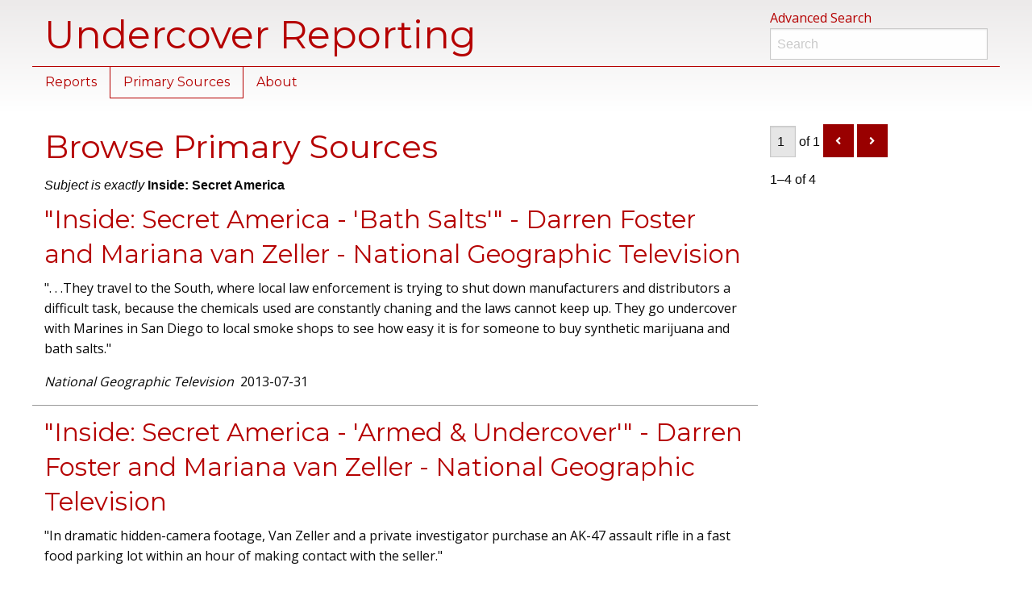

--- FILE ---
content_type: text/html; charset=UTF-8
request_url: https://undercover.hosting.nyu.edu/s/undercover-reporting/item?Search=&property%5B0%5D%5Bproperty%5D=3&property%5B0%5D%5Btype%5D=eq&property%5B0%5D%5Btext%5D=Inside:%20Secret%20America
body_size: 21795
content:
<!DOCTYPE html><html lang="en-US">    <head>
        <meta charset="utf-8">
<meta name="viewport" content="width&#x3D;device-width,&#x20;initial-scale&#x3D;1">        <title>Browse Primary Sources · Undercover Reporting</title>        <link href="&#x2F;application&#x2F;asset&#x2F;css&#x2F;iconfonts.css&#x3F;v&#x3D;2.1.1" media="screen" rel="stylesheet" type="text&#x2F;css">
<link href="&#x2F;&#x2F;fonts.googleapis.com&#x2F;css&#x3F;family&#x3D;Montserrat&#x7C;Open&#x2B;Sans" media="screen" rel="stylesheet" type="text&#x2F;css">
<link href="&#x2F;modules&#x2F;MetadataBrowse&#x2F;asset&#x2F;css&#x2F;metadata-browse.css&#x3F;v&#x3D;1.2.0" media="screen" rel="stylesheet" type="text&#x2F;css">
<link href="&#x2F;themes&#x2F;undercover-reporting&#x2F;asset&#x2F;css&#x2F;foundation.css&#x3F;v&#x3D;1.0" media="screen" rel="stylesheet" type="text&#x2F;css">
<link href="&#x2F;themes&#x2F;undercover-reporting&#x2F;asset&#x2F;css&#x2F;style.css&#x3F;v&#x3D;1.0" media="screen" rel="stylesheet" type="text&#x2F;css">                <script type="text&#x2F;javascript" src="&#x2F;&#x2F;ajax.googleapis.com&#x2F;ajax&#x2F;libs&#x2F;jquery&#x2F;3.3.1&#x2F;jquery.min.js"></script>
<script type="text&#x2F;javascript" src="&#x2F;application&#x2F;asset&#x2F;js&#x2F;global.js&#x3F;v&#x3D;2.1.1"></script>
<script type="text&#x2F;javascript" src="&#x2F;themes&#x2F;undercover-reporting&#x2F;asset&#x2F;js&#x2F;foundation.js&#x3F;v&#x3D;1.0"></script>
<script type="text&#x2F;javascript" src="&#x2F;themes&#x2F;undercover-reporting&#x2F;asset&#x2F;js&#x2F;what-input.js&#x3F;v&#x3D;1.0"></script>
<script type="text&#x2F;javascript" src="&#x2F;themes&#x2F;undercover-reporting&#x2F;asset&#x2F;js&#x2F;app.js&#x3F;v&#x3D;1.0"></script>    </head>

    <body class="item&#x20;resource&#x20;browse">    <a href="#content" id="skipnav">Skip to main content</a>
                    <header>
                <div class="grid-container">
                    <div class="grid-x grid-padding-x">
                        <div class="medium-6 cell">
                                                        <a href="/s/undercover-reporting" class="site-title"><h1><span class="title">Undercover Reporting</span></h1></a>
                                                    </div>

                            <div id="search-container" class="medium-3 medium-offset-3 cell">
                                <a href="/s/undercover-reporting/item/search">Advanced Search</a>

                                                                <form action="/s/undercover-reporting/index/search" id="search-form">
                                    <input type="text" name="fulltext_search" value=""
                                        placeholder="Search"
                                        aria-label="Search">
                                </form>
                            </div>
                            <div class="medium-12 column">
                                <nav>
                                <ul class="menu">
    <li>
        <a href="&#x2F;s&#x2F;undercover-reporting&#x2F;item-set">Reports</a>
    </li>
    <li class="active">
        <a href="&#x2F;s&#x2F;undercover-reporting&#x2F;item">Primary Sources</a>
    </li>
    <li>
        <a href="&#x2F;s&#x2F;undercover-reporting&#x2F;page&#x2F;about">About</a>
    </li>
</ul>                                </nav>
                            </div>
                    </div>
                </div>
            </header>

            <div id="wrap">
                <div id="content" role="main" class="grid-container">
                    <div class="grid-x grid-padding-x">
                        
    <div class="medium-6 cell">
        <h2><span class="title">Browse Primary Sources</span></h2>        <div class="search-filters">
        <div class="filter">
        <span class="filter-label">Subject is exactly</span>
                <span class="filter-value">Inside: Secret America</span>
            </div>
    </div>
    </div>
    <div class="medium-3 medium-offset-3 cell">
        <nav class="pagination" role="navigation">
    <form method="GET" action="">
        <input type="hidden" name="Search" value=""><input type="hidden" name="property[0][property]" value="3"><input type="hidden" name="property[0][type]" value="eq"><input type="hidden" name="property[0][text]" value="Inside: Secret America"><input type="hidden" name="sort_by" value="created"><input type="hidden" name="sort_order" value="desc">        <input type="text" name="page" class="page-input-top" value="1" size="4" readonly aria-label="Page">
        <span class="page-count">of 1</span>
    </form>

        <span class="previous o-icon-prev button inactive"></span>
    
        <span class="next o-icon-next button inactive"></span>
    
        <span class="row-count">1–4 of 4</span>
</nav>
    </div>


<div class="medium-9 cell">
    <div class="grid-x grid-padding-x">
            <div class="medium-12 cell article-entry">
            <h3><a href="&#x2F;s&#x2F;undercover-reporting&#x2F;item&#x2F;14797">&quot;Inside: Secret America - &#039;Bath Salts&#039;&quot; - Darren Foster and Mariana van Zeller - National Geographic Television</a></h3>
                        <p>". . .They travel to the South, where local law enforcement is trying to shut down manufacturers and distributors a difficult task, because the chemicals used are constantly chaning and the laws cannot keep up. They go undercover with Marines in San Diego to local smoke shops to see how easy it is for someone to buy synthetic marijuana and bath salts."<p>
                                    <p><span class="italic">National Geographic Television</span>&nbsp;&nbsp;2013-07-31</p>
                    </div>
            <div class="medium-12 cell article-entry">
            <h3><a href="&#x2F;s&#x2F;undercover-reporting&#x2F;item&#x2F;14796">&quot;Inside: Secret America - &#039;Armed &amp; Undercover&#039;&quot; - Darren Foster and Mariana van Zeller - National Geographic Television</a></h3>
                        <p>"In dramatic hidden-camera footage, Van Zeller and a private investigator purchase an AK-47 assault rifle in a fast food parking lot within an hour of making contact with the seller."<p>
                                    <p><span class="italic">National Geographic Television</span>&nbsp;&nbsp;2013-07-24</p>
                    </div>
            <div class="medium-12 cell article-entry">
            <h3><a href="&#x2F;s&#x2F;undercover-reporting&#x2F;item&#x2F;14795">&quot;Inside: Secret America - &#039;Animal Undercover&#039;&quot; - Darren Foster and Mariana van Zeller - National Geographic Television</a></h3>
                        <p>"Van Zeller and Foster first meet with covert animal activists who lead hidden camera exposés that have resulted in increased scrutiny of slaughterhouses, farms and research labs. While activists push for stricter enforcement of animal cruelty laws and increased criminal prosecutions against offenders, industry executives and lawmakers are mounting their own counterattack."<p>
                                    <p><span class="italic">National Geographic Television</span>&nbsp;&nbsp;Wednesday, July 31, 2013</p>
                    </div>
            <div class="medium-12 cell article-entry">
            <h3><a href="&#x2F;s&#x2F;undercover-reporting&#x2F;item&#x2F;14794">&quot;Inside: Secret America - &#039;American Sex Slave&#039;&quot; - Darren Foster and Mariana van Zeller - National Geographic Television</a></h3>
                        <p>". . . For someone on the outside looking in, a few questions arise. How does a  young girl come into this lifestyle? And why don't they just leave? . . ."<p>
                                    <p><span class="italic">National Geographic Television</span>&nbsp;&nbsp;2013-07-24</p>
                    </div>
        </div>
        <script type="application/ld+json">{"@context":"https:\/\/undercover.hosting.nyu.edu\/api-context","@id":"https:\/\/undercover.hosting.nyu.edu\/api\/items\/14797","@type":"o:Item","o:id":14797,"o:is_public":true,"o:owner":{"@id":"https:\/\/undercover.hosting.nyu.edu\/api\/users\/1","o:id":1},"o:resource_class":null,"o:resource_template":{"@id":"https:\/\/undercover.hosting.nyu.edu\/api\/resource_templates\/3","o:id":3},"o:thumbnail":null,"o:title":"\"Inside: Secret America - 'Bath Salts'\" - Darren Foster and Mariana van Zeller - National Geographic Television","o:created":{"@value":"2019-11-11T22:11:54+00:00","@type":"http:\/\/www.w3.org\/2001\/XMLSchema#dateTime"},"o:modified":{"@value":"2020-07-21T21:52:39+00:00","@type":"http:\/\/www.w3.org\/2001\/XMLSchema#dateTime"},"o:media":[],"o:item_set":[{"@id":"https:\/\/undercover.hosting.nyu.edu\/api\/item_sets\/170","o:id":170}],"dcterms:title":[{"type":"literal","property_id":1,"property_label":"Title","is_public":true,"@value":"\"Inside: Secret America - 'Bath Salts'\" - Darren Foster and Mariana van Zeller - National Geographic Television"}],"dcterms:description":[{"type":"literal","property_id":4,"property_label":"Description","is_public":true,"@value":"Mariana van Zeller and Darren Foster go undercover in this episode to investigate the craze of synthetic drugs in America."}],"dcterms:creator":[{"type":"literal","property_id":2,"property_label":"Creator","is_public":true,"@value":"Darren Foster"},{"type":"literal","property_id":2,"property_label":"Creator","is_public":true,"@value":"Mariana van Zeller"}],"dcterms:date":[{"type":"numeric:timestamp","property_id":7,"property_label":"Date","is_public":true,"@value":"2013-07-31","@type":"http:\/\/www.w3.org\/2001\/XMLSchema#date"}],"dcterms:publisher":[{"type":"literal","property_id":5,"property_label":"Publisher","is_public":true,"@value":"National Geographic Television"}],"dcterms:abstract":[{"type":"literal","property_id":19,"property_label":"Abstract","is_public":true,"@value":"\". . .They travel to the South, where local law enforcement is trying to shut down manufacturers and distributors a difficult task, because the chemicals used are constantly chaning and the laws cannot keep up. They go undercover with Marines in San\u00a0Diego to local smoke shops to see how easy it is for someone to buy synthetic marijuana and bath salts.\""}],"dcterms:rights":[{"type":"literal","property_id":15,"property_label":"Rights","is_public":true,"@value":"Access to online material."}],"dcterms:subject":[{"type":"literal","property_id":3,"property_label":"Subject","is_public":true,"@value":"hidden cameras"},{"type":"literal","property_id":3,"property_label":"Subject","is_public":true,"@value":"Inside: Secret America"},{"type":"literal","property_id":3,"property_label":"Subject","is_public":true,"@value":"National Geographic Televison"}],"dcterms:relation":[{"type":"uri","property_id":13,"property_label":"Relation","is_public":true,"@id":"http:\/\/channel.nationalgeographic.com\/channel\/inside-secret-america\/episodes\/bath-salts\/","o:label":"Episode overview, photos and videos via nationalgeographic.com"}]}</script><script type="application/ld+json">{"@context":"https:\/\/undercover.hosting.nyu.edu\/api-context","@id":"https:\/\/undercover.hosting.nyu.edu\/api\/items\/14796","@type":"o:Item","o:id":14796,"o:is_public":true,"o:owner":{"@id":"https:\/\/undercover.hosting.nyu.edu\/api\/users\/1","o:id":1},"o:resource_class":null,"o:resource_template":{"@id":"https:\/\/undercover.hosting.nyu.edu\/api\/resource_templates\/3","o:id":3},"o:thumbnail":null,"o:title":"\"Inside: Secret America - 'Armed & Undercover'\" - Darren Foster and Mariana van Zeller - National Geographic Television","o:created":{"@value":"2019-11-11T22:11:54+00:00","@type":"http:\/\/www.w3.org\/2001\/XMLSchema#dateTime"},"o:modified":{"@value":"2020-07-21T21:53:26+00:00","@type":"http:\/\/www.w3.org\/2001\/XMLSchema#dateTime"},"o:media":[],"o:item_set":[{"@id":"https:\/\/undercover.hosting.nyu.edu\/api\/item_sets\/170","o:id":170}],"dcterms:title":[{"type":"literal","property_id":1,"property_label":"Title","is_public":true,"@value":"\"Inside: Secret America - 'Armed & Undercover'\" - Darren Foster and Mariana van Zeller - National Geographic Television"}],"dcterms:description":[{"type":"literal","property_id":4,"property_label":"Description","is_public":true,"@value":"Mariana van Zeller and Darren Foster focus this episode on the debate of gun control, focusing on a community in Arizona where gun laws are lenient."}],"dcterms:creator":[{"type":"literal","property_id":2,"property_label":"Creator","is_public":true,"@value":"Darren Foster"},{"type":"literal","property_id":2,"property_label":"Creator","is_public":true,"@value":"Mariana van Zeller"}],"dcterms:date":[{"type":"numeric:timestamp","property_id":7,"property_label":"Date","is_public":true,"@value":"2013-07-24","@type":"http:\/\/www.w3.org\/2001\/XMLSchema#date"}],"dcterms:publisher":[{"type":"literal","property_id":5,"property_label":"Publisher","is_public":true,"@value":"National Geographic Television"}],"dcterms:abstract":[{"type":"literal","property_id":19,"property_label":"Abstract","is_public":true,"@value":"\"In dramatic hidden-camera footage, Van Zeller and a private investigator purchase an AK-47 assault rifle in a fast food parking lot within an hour of making contact with the seller.\""}],"dcterms:rights":[{"type":"literal","property_id":15,"property_label":"Rights","is_public":true,"@value":"Access to online material."}],"dcterms:subject":[{"type":"literal","property_id":3,"property_label":"Subject","is_public":true,"@value":"hidden cameras"},{"type":"literal","property_id":3,"property_label":"Subject","is_public":true,"@value":"Inside: Secret America"},{"type":"literal","property_id":3,"property_label":"Subject","is_public":true,"@value":"National Geographic Televison"}],"dcterms:relation":[{"type":"uri","property_id":13,"property_label":"Relation","is_public":true,"@id":"http:\/\/channel.nationalgeographic.com\/channel\/inside-secret-america\/episodes\/armed-undercover\/","o:label":"Episode overview, photos and videos via nationalgeographic.com"}]}</script><script type="application/ld+json">{"@context":"https:\/\/undercover.hosting.nyu.edu\/api-context","@id":"https:\/\/undercover.hosting.nyu.edu\/api\/items\/14795","@type":"o:Item","o:id":14795,"o:is_public":true,"o:owner":{"@id":"https:\/\/undercover.hosting.nyu.edu\/api\/users\/1","o:id":1},"o:resource_class":null,"o:resource_template":{"@id":"https:\/\/undercover.hosting.nyu.edu\/api\/resource_templates\/3","o:id":3},"o:thumbnail":null,"o:title":"\"Inside: Secret America - 'Animal Undercover'\" - Darren Foster and Mariana van Zeller - National Geographic Television","o:created":{"@value":"2019-11-11T22:11:54+00:00","@type":"http:\/\/www.w3.org\/2001\/XMLSchema#dateTime"},"o:modified":{"@value":"2020-07-21T21:54:12+00:00","@type":"http:\/\/www.w3.org\/2001\/XMLSchema#dateTime"},"o:media":[],"o:item_set":[{"@id":"https:\/\/undercover.hosting.nyu.edu\/api\/item_sets\/170","o:id":170}],"dcterms:title":[{"type":"literal","property_id":1,"property_label":"Title","is_public":true,"@value":"\"Inside: Secret America - 'Animal Undercover'\" - Darren Foster and Mariana van Zeller - National Geographic Television"}],"dcterms:description":[{"type":"literal","property_id":4,"property_label":"Description","is_public":true,"@value":"Mariana van Zeller and Darren Foster focus this episode on revealing the harsh reality of animal cruelty and the industry trying to counteract activist's movements."}],"dcterms:creator":[{"type":"literal","property_id":2,"property_label":"Creator","is_public":true,"@value":"Darren Foster"},{"type":"literal","property_id":2,"property_label":"Creator","is_public":true,"@value":"Mariana van Zeller"}],"dcterms:date":[{"type":"literal","property_id":7,"property_label":"Date","is_public":true,"@value":"Wednesday, July 31, 2013"},{"type":"numeric:timestamp","property_id":7,"property_label":"Date","is_public":true,"@value":"2013-07-31","@type":"http:\/\/www.w3.org\/2001\/XMLSchema#date"}],"dcterms:publisher":[{"type":"literal","property_id":5,"property_label":"Publisher","is_public":true,"@value":"National Geographic Television"}],"dcterms:abstract":[{"type":"literal","property_id":19,"property_label":"Abstract","is_public":true,"@value":"\"Van Zeller and Foster first meet with covert animal activists who lead hidden camera expos\u00e9s that have resulted in increased scrutiny of slaughterhouses, farms and research labs. While activists push for stricter enforcement of animal cruelty laws and increased criminal prosecutions against offenders, industry executives and lawmakers are mounting their own counterattack.\""}],"dcterms:rights":[{"type":"literal","property_id":15,"property_label":"Rights","is_public":true,"@value":"Access to online material."}],"dcterms:subject":[{"type":"literal","property_id":3,"property_label":"Subject","is_public":true,"@value":"hidden cameras"},{"type":"literal","property_id":3,"property_label":"Subject","is_public":true,"@value":"Inside: Secret America"},{"type":"literal","property_id":3,"property_label":"Subject","is_public":true,"@value":"National Geographic Televison"},{"type":"literal","property_id":3,"property_label":"Subject","is_public":true,"@value":"undercover journalism"}],"dcterms:relation":[{"type":"uri","property_id":13,"property_label":"Relation","is_public":true,"@id":"http:\/\/channel.nationalgeographic.com\/channel\/inside-secret-america\/episodes\/animal-undercover\/","o:label":"Episode overview, photos and videos via nationalgeographic.com"}]}</script><script type="application/ld+json">{"@context":"https:\/\/undercover.hosting.nyu.edu\/api-context","@id":"https:\/\/undercover.hosting.nyu.edu\/api\/items\/14794","@type":"o:Item","o:id":14794,"o:is_public":true,"o:owner":{"@id":"https:\/\/undercover.hosting.nyu.edu\/api\/users\/1","o:id":1},"o:resource_class":null,"o:resource_template":{"@id":"https:\/\/undercover.hosting.nyu.edu\/api\/resource_templates\/3","o:id":3},"o:thumbnail":null,"o:title":"\"Inside: Secret America - 'American Sex Slave'\" - Darren Foster and Mariana van Zeller - National Geographic Television","o:created":{"@value":"2019-11-11T22:11:54+00:00","@type":"http:\/\/www.w3.org\/2001\/XMLSchema#dateTime"},"o:modified":{"@value":"2020-07-21T21:54:54+00:00","@type":"http:\/\/www.w3.org\/2001\/XMLSchema#dateTime"},"o:media":[],"o:item_set":[{"@id":"https:\/\/undercover.hosting.nyu.edu\/api\/item_sets\/170","o:id":170}],"dcterms:title":[{"type":"literal","property_id":1,"property_label":"Title","is_public":true,"@value":"\"Inside: Secret America - 'American Sex Slave'\" - Darren Foster and Mariana van Zeller - National Geographic Television"}],"dcterms:description":[{"type":"literal","property_id":4,"property_label":"Description","is_public":true,"@value":"Mariana van Zeller and Darren Foster try to uncover the truth about sex slavery in America, focusing on the men who buy and sell women to work for them."}],"dcterms:creator":[{"type":"literal","property_id":2,"property_label":"Creator","is_public":true,"@value":"Darren Foster"},{"type":"literal","property_id":2,"property_label":"Creator","is_public":true,"@value":"Mariana van Zeller"}],"dcterms:date":[{"type":"numeric:timestamp","property_id":7,"property_label":"Date","is_public":true,"@value":"2013-07-24","@type":"http:\/\/www.w3.org\/2001\/XMLSchema#date"}],"dcterms:publisher":[{"type":"literal","property_id":5,"property_label":"Publisher","is_public":true,"@value":"National Geographic Television"}],"dcterms:abstract":[{"type":"literal","property_id":19,"property_label":"Abstract","is_public":true,"@value":"\". . . For someone on the outside looking in, a few questions arise. How does a  young girl come into this lifestyle? And why don't they just leave? . . .\""}],"dcterms:rights":[{"type":"literal","property_id":15,"property_label":"Rights","is_public":true,"@value":"Access to online material."}],"dcterms:subject":[{"type":"literal","property_id":3,"property_label":"Subject","is_public":true,"@value":"Inside: Secret America"},{"type":"literal","property_id":3,"property_label":"Subject","is_public":true,"@value":"National Geographic Televison"}],"dcterms:relation":[{"type":"uri","property_id":13,"property_label":"Relation","is_public":true,"@id":"http:\/\/channel.nationalgeographic.com\/channel\/inside-secret-america\/episodes\/american-sex-slave\/","o:label":"Episode overview, photos and videos via nationalgeographic.com"}]}</script></div>
<div class="medium-offset-9 medium-3  cell">
    <nav class="pagination" role="navigation">
    <form method="GET" action="">
        <input type="hidden" name="Search" value=""><input type="hidden" name="property[0][property]" value="3"><input type="hidden" name="property[0][type]" value="eq"><input type="hidden" name="property[0][text]" value="Inside: Secret America"><input type="hidden" name="sort_by" value="created"><input type="hidden" name="sort_order" value="desc">        <input type="text" name="page" class="page-input-top" value="1" size="4" readonly aria-label="Page">
        <span class="page-count">of 1</span>
    </form>

        <span class="previous o-icon-prev button inactive"></span>
    
        <span class="next o-icon-next button inactive"></span>
    
        <span class="row-count">1–4 of 4</span>
</nav>
</div>
                    </div>
                    <footer class="footer grid-x grid-padding-x">
                        <!-- <div class="cell medium-4">
                            <a href="https://www.nyu.edu/"><img src="" alt="NYU logo"></a>
                        </div> -->
                        <div class="cell medium-12">
                                                        <p><a href="https://www.nyu.edu/content/nyu/en/footer/accessibility.html">NYU Accessibility</a></p>
                                                    </div>
                        
                    </footer>
                </div>    
            </div>
    </body>
</html>


--- FILE ---
content_type: text/javascript
request_url: https://undercover.hosting.nyu.edu/themes/undercover-reporting/asset/js/what-input.js?v=1.0
body_size: 2649
content:
/**
 * what-input - A global utility for tracking the current input method (mouse, keyboard or touch).
 * @version v4.3.1
 * @link https://github.com/ten1seven/what-input
 * @license MIT
 */
!function(e,t){"object"==typeof exports&&"object"==typeof module?module.exports=t():"function"==typeof define&&define.amd?define("whatInput",[],t):"object"==typeof exports?exports.whatInput=t():e.whatInput=t()}(this,function(){return function(e){function t(o){if(n[o])return n[o].exports;var r=n[o]={exports:{},id:o,loaded:!1};return e[o].call(r.exports,r,r.exports,t),r.loaded=!0,r.exports}var n={};return t.m=e,t.c=n,t.p="",t(0)}([function(e,t){"use strict";e.exports=function(){var e="initial",t=null,n=document.documentElement,o=["input","select","textarea"],r=[],i=[16,17,18,91,93],u=[9],d={keydown:"keyboard",keyup:"keyboard",mousedown:"mouse",mousemove:"mouse",MSPointerDown:"pointer",MSPointerMove:"pointer",pointerdown:"pointer",pointermove:"pointer",touchstart:"touch"},a=[],s=!1,p=!1,c={x:null,y:null},f={2:"touch",3:"touch",4:"mouse"},v=!1;try{var l=Object.defineProperty({},"passive",{get:function(){v=!0}});window.addEventListener("test",null,l)}catch(e){}var h=function(){d[M()]="mouse",m(),y()},m=function(){var e=!!v&&{passive:!0};window.PointerEvent?(n.addEventListener("pointerdown",w),n.addEventListener("pointermove",x)):window.MSPointerEvent?(n.addEventListener("MSPointerDown",w),n.addEventListener("MSPointerMove",x)):(n.addEventListener("mousedown",w),n.addEventListener("mousemove",x),"ontouchstart"in window&&(n.addEventListener("touchstart",E,e),n.addEventListener("touchend",E))),n.addEventListener(M(),x,e),n.addEventListener("keydown",w),n.addEventListener("keyup",w)},w=function(n){if(!s){var r=n.which,a=d[n.type];if("pointer"===a&&(a=b(n)),e!==a||t!==a){var p=document.activeElement,c=!1,f=p&&p.nodeName&&o.indexOf(p.nodeName.toLowerCase())===-1;(f||u.indexOf(r)!==-1)&&(c=!0),("touch"===a||"mouse"===a||"keyboard"===a&&r&&c&&i.indexOf(r)===-1)&&(e=t=a,y())}}},y=function(){n.setAttribute("data-whatinput",e),n.setAttribute("data-whatintent",e),a.indexOf(e)===-1&&(a.push(e),n.className+=" whatinput-types-"+e),L("input")},x=function(e){if(c.x!==e.screenX||c.y!==e.screenY?(p=!1,c.x=e.screenX,c.y=e.screenY):p=!0,!s&&!p){var o=d[e.type];"pointer"===o&&(o=b(e)),t!==o&&(t=o,n.setAttribute("data-whatintent",t),L("intent"))}},E=function(e){"touchstart"===e.type?(s=!1,w(e)):s=!0},L=function(e){for(var n=0,o=r.length;n<o;n++)r[n].type===e&&r[n].fn.call(void 0,t)},b=function(e){return"number"==typeof e.pointerType?f[e.pointerType]:"pen"===e.pointerType?"touch":e.pointerType},M=function(){var e=void 0;return e="onwheel"in document.createElement("div")?"wheel":void 0!==document.onmousewheel?"mousewheel":"DOMMouseScroll"},O=function(e){for(var t=0,n=r.length;t<n;t++)if(r[t].fn===e)return t};return"addEventListener"in window&&Array.prototype.indexOf&&h(),{ask:function(n){return"loose"===n?t:e},types:function(){return a},ignoreKeys:function(e){i=e},registerOnChange:function(e,t){r.push({fn:e,type:t||"input"})},unRegisterOnChange:function(e){var t=O(e);t&&r.splice(t,1)}}}()}])});